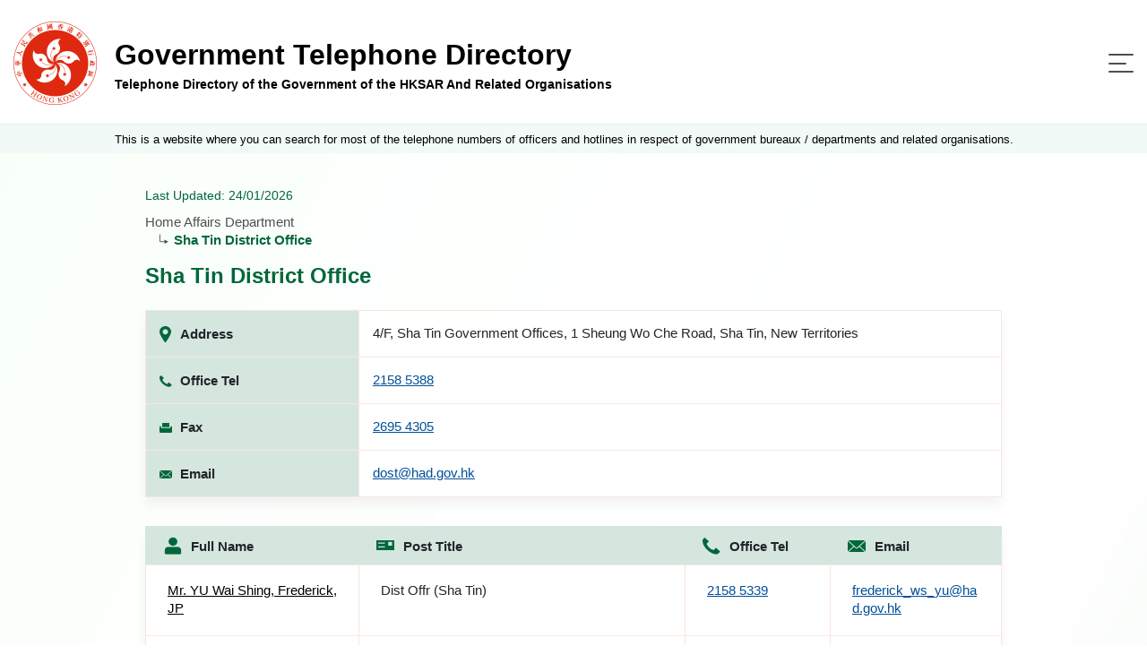

--- FILE ---
content_type: text/html
request_url: https://tel.directory.gov.hk/0253000040_ENG.html
body_size: 4595
content:

<!doctype html>
<html lang="en">
<!-- Common Head -->


<head>
<meta charset="utf-8">
<link rel="icon" type="image/svg" href="assets/img/gov_favicon.svg">
<meta name="viewport" content="width=device-width, initial-scale=1, shrink-to-fit=no">
<link rel="stylesheet" href="assets/plugins/bootstrap/css/bootstrap.min.css">
<link rel="stylesheet" href="assets/plugins/bootstrap-select/css/bootstrap-select.min.css">

<link rel="stylesheet" href="assets/css/jquery-ui.css">
<link rel="stylesheet" href="assets/css/style.css">
<link rel="stylesheet" href="assets/css/style-gtd.css">

<script src="assets/js/polyfill.min.js"></script>
<script src="assets/js/jquery-3.5.1.min.js"></script>
<script src="assets/js/jquery.cookie.js"></script>
<script src="assets/plugins/bootstrap/js/bootstrap.bundle.min.js"></script>
<script src="assets/plugins/bootstrap-select/js/bootstrap-select.min.js"></script>
<script src="assets/js/jquery.sticky.js"></script>
<script src="assets/js/jquery-ui.js"></script>
<script src="assets/js/script.js"></script>
<script src="assets/js/cso.js"></script>

<script>
//for icac checking : Email Harvesting Prevention Enhancement
function confirmEmail(mail)
{
	if (confirm('Note : Due to security concerns, members of the public are strongly advised NOT to lodge complaints through emails.\n(Report corruption hotline: 2526 6366)\n\nDo you wish to continue?'))	
		 window.location = 'mailto:' + mail;
	
}
</script>

<title>
	Telephone Directory of the Government of the HKSAR And Related Organisations
		- Sha Tin District Office
</title>
</head>
<!-- End Common Head -->
<body>
	<!-- Header -->


<div class="offscreen"><a class="scroll-to-id" href="#skipToContent" title="Skip To Content">Skip To Content</a></div>
<header>
	<div class="container d-flex">
		<div class="logo-title-block d-flex align-items-center">
			<div class="image-block">
				<a href="https://www.directory.gov.hk/basic_search.jsp?reset_form=yes&amp;lang=eng" title="Government Telephone Directory">
					<img src="assets/img/logo.png" />
				</a>
			</div>
			<div class="title-block d-flex justify-content-center flex-column">
				<a href="https://www.directory.gov.hk/basic_search.jsp?reset_form=yes&amp;lang=eng" title="Government Telephone Directory">
					<div class="d-none d-md-block title">Government Telephone Directory</div>
					<div class="desc">Telephone Directory of the Government of the HKSAR And Related Organisations</div>
				</a>
			</div>
		</div>
		<nav class="navbar navbar-expand-custom navbar-light flex-grow-1 justify-content-end">
			<button class="navbar-toggler" type="button" data-toggle="collapse" data-target="#menu-block" aria-controls="menu-block" aria-expanded="false" aria-label="Toggle navigation">
				<span class="navbar-toggler-icon"> <span class="line"></span> <span class="line"></span> <span class="line"></span>
				</span>
			</button>
			<div class="menu-block collapse navbar-collapse justify-content-end flex-wrap" id="menu-block" >
				<button class="navbar-toggler" type="button" data-toggle="collapse" data-target="#menu-block" aria-controls="menu-block" aria-expanded="false" aria-label="Toggle navigation">
					<span class="navbar-toggler-icon"> </span>
				</button>

				<div class="order-lg-1 d-flex align-items-stretch pr-2">
					<div class="language-switch-block">
						<ul class="list-inline mb-0">
							<li class="list-inline-item"><a href="0253000040_CHI.html" title="中文">中文 </a></li>
						</ul>
					</div>
					<div class="change-fontsize-block">
						<ul class="list-inline mb-0">
							<li class="list-inline-item"><a rel="normal" href="#" class="fontsize-normal" title="Text Size : Default Size">A</a></li>
							<li class="list-inline-item"><a rel="larger"  href="#" class="fontsize-larger" title="Text Size : Larger">A</a></li>
							<li class="list-inline-item"><a rel="largest"  href="#" class="fontsize-largest" title="Text Size : Largest">A</a></li>
						</ul>
					</div>
				</div>
				
				<div class="order-lg-2 main-menu-block">
					<ul class="navbar-nav">
						<li class="nav-item active"><a class="nav-link d-flex flex-row flex-xx-column text-lg-center" href="https://www.directory.gov.hk/basic_search.jsp?reset_form=yes&amp;lang=eng" title="Search by Name"> <span class="image-block"><img src="assets/img/icon-search-by-name.svg" /></span> <span>Search by Name</span>
						</a></li>
						<li class="nav-item"><a class="nav-link d-flex flex-row flex-xx-column text-lg-center" href="https://www.directory.gov.hk/basic_service.jsp?reset_form=yes&amp;lang=eng" title="Search by Nature of Enquiry"> <span class="enquiry image-block"><img src="assets/img/icon-search-by-enquiry.svg" /></span> <span>Search by Nature of Enquiry</span>
						</a></li>
						<li class="nav-item"><a class="nav-link d-flex flex-row flex-xx-column text-lg-center" href="index_ENG.html" title="Full List"> <span class="full-list image-block"><img src="assets/img/icon-full-list.svg" /></span> <span>Full List</span>
						</a></li>
					</ul>
				</div>					
							
			</div>
		</nav>
	</div>
</header>	
	<!-- End Header -->
	<main role="main" class="flex-grow-1 d-flex flex-column">	
		
		<div class="notice-block">			
			<div class="container">This is a website where you can search for most of the telephone numbers of officers and hotlines in respect of government bureaux / departments and related organisations.</div>
		</div>
		<div class="offscreen"><a id="skipToContent" href="#"></a></div>
		<div class="content-container flex-grow-1">		
			<div class="container ">
				<div>
					<p class="last-update">Last Updated: 24/01/2026</p>
				</div>			
				
				<div>						
					<div class="name-block">
						<div class="page-title-block d-flex flex-column">
							<ul class="breadcumbs">
									  	<li>Home Affairs Department</li>
									  	<li>Sha Tin District Office</li>
							</ul>
							<h4 class="page-title flex-grow-1 d-md-block d-none">Sha Tin District Office</h4>
						</div>
					</div>					
				</div>				
				
				<!-- Dept Info Details -->
				<div class="table-container">					
					<table class="table table-borderless detail-office-table d-none d-md-table">
						<tbody>
							<tr>
								<td>
									<div class="d-flex align-items-center">
										<div class="table-image">
											<img src="assets/img/icon-table-address-mobile.svg" class="img-fluid" alt="Responsive image">
										</div>
										Address
									</div>
								</td>
								<td><span>4/F, Sha Tin Government Offices, 1 Sheung Wo Che Road, Sha Tin, New Territories</span></td>
							</tr>
							<tr>
								<td>
									<div class="d-flex align-items-center">
										<div class="table-image">
											<img src="assets/img/icon-table-officetel-mobile.svg" class="img-fluid" alt="Responsive image">
										</div>
										Office Tel
									</div>
								</td>
								<td>
									<div class="d-flex flex-column">
		  	<a class="tel" href="tel:2158 5388">2158 5388</a>
									</div>
								</td>
							</tr>
							<tr>
								<td>
									<div class="d-flex align-items-center">
										<div class="table-image">
											<img src="assets/img/icon-table-fax-mobile.svg" class="img-fluid" alt="Responsive image">
										</div>
										Fax
									</div>
								</td>
								<td>
									<div class="d-flex flex-column">										
		  	<a class="tel" href="tel:2695 4305">2695 4305</a>
									</div>
								</td>
							</tr>
							<tr>
								<td>
									<div class="d-flex align-items-center">
										<div class="table-image">
											<img src="assets/img/icon-table-email-mobile.svg" class="img-fluid" alt="Responsive image">
										</div>
										Email
									</div>
								</td>
								<td>			<a href="mailto:dost@had.gov.hk">dost@had.gov.hk</a>
</td>
							</tr>
						</tbody>
					</table>
										
					<div class="result-block d-md-none">
						<table class="table table-hover table-borderless result-table full-list office">
							<thead>
								<tr class="mobile-header">
									<td>Sha Tin District Office</td>
								</tr>
							</thead>
							<tbody>
								<tr class="accordion">									
									<td>
										<div class="d-md-none table-image">
											<img src="assets/img/icon-table-address-mobile.svg" class="img-fluid" alt="Responsive image">
										</div>
										<div class="d-flex flex-column">
											<Label class="expanded-info"> <b> Address </b>
											</label>
											4/F, Sha Tin Government Offices, 1 Sheung Wo Che Road, Sha Tin, New Territories
										</div>
										<div class="d-md-none table-image-triangle ml-auto Button">
											<img src="assets/img/icon-table-triangle.svg" class="arrow" alt="arrow-icon">
										</div>					
									</td>
									<td>
										<div class="d-md-none table-image">
											<img src="assets/img/icon-table-officetel-mobile.svg" class="img-fluid" alt="Responsive image">
										</div>
										<div class="d-flex flex-column">
											<Label class="expanded-info"> <b>Office Tel</b>
											</label>		  	<a class="tel" href="tel:2158 5388">2158 5388</a>

										</div>
									</td>
									<td>
										<div class=" table-image">
											<img src="assets/img/icon-table-fax-mobile.svg" class="img-fluid" alt="Responsive image">
										</div>
										<div class="d-flex flex-column">
											<Label class="expanded-info">  <b>Fax</b>
											</label> 
		  	<a class="tel" href="tel:2695 4305">2695 4305</a>
										</div>
									</td>
									<td>
										<div class="table-image">
											<img src="assets/img/icon-table-email-mobile.svg" class="img-fluid" alt="Responsive image">
										</div>
										<div class="d-flex flex-column">
											<Label class="expanded-info">  <b>Email</b>
											</label>
			<a href="mailto:dost@had.gov.hk">dost@had.gov.hk</a>
										</div>
									</td>
								</tr>
								<tr class="panel">
									<!-- Required This TR block for removing js collapse event during resizing -->
								</tr>
							</tbody>
						</table>
					</div>
						
				</div>
				<!-- End Dept Info Details -->
				
				<!-- CN listing -->
				<div class="result-block">
					<table class="table table-hover table-borderless result-table full-list">
						<thead>
							<tr>
								<th class="d-none d-md-table-cell">
									<div class="d-flex align-items-center">
										<img src="assets/img/icon-table-fullname.svg" class="img-fluid" alt="Responsive image"> <label>Full Name</label>
									</div>
								</th>
								<th class="d-none d-md-table-cell">
									<div class="d-flex align-items-center">
										<img src="assets/img/icon-table-posttitle.svg" class="img-fluid" alt="Responsive image"> <label>Post Title</label>
									</div>
								</th>
								<th class="d-none d-md-table-cell">
									<div class="d-flex align-items-center">
										<img src="assets/img/icon-table-officetel.svg" class="img-fluid" alt="Responsive image"> <label>Office Tel</label>
									</div>
								</th>

								<th class="d-none d-md-table-cell">
									<div class="d-flex align-items-center">
										<img src="assets/img/icon-table-email.svg" class="img-fluid" alt="Responsive image"> <label>Email</label>
									</div>
								</th>

								<th class="d-md-none mobile-header">
									<div class="d-flex align-items-center d-md-none">
										<label>Full Name, Post Title, Office Tel,<br>Email
										</label>
									</div>
								</th>
							</tr>
						</thead>				
						<tbody>
							<tr class="accordion">
								<td>
									<div class="d-md-none table-image">
										<img src="assets/img/icon-table-fullname-mobile.svg" class="img-fluid" alt="Responsive image">
									</div>
									<div class="d-flex flex-column">
										<Label class="expanded-info"> <b>Full Name</b>
										</label> <a class="name" href="https://www.directory.gov.hk/details.jsp?dn=cn%3D1253009912%2Cou%3DHAD%2Cou%3DPeople%2Co%3DGOVERNMENT%2Cc%3DHK&amp;lang=eng">Mr. YU Wai Shing, Frederick, JP</a>
									</div>
									<div class="d-md-none table-image-triangle ml-auto Button">
										<img src="assets/img/icon-table-triangle.svg" class="arrow" alt="arrow-icon">
									</div>
								</td>
								<td>
									<div class="d-md-none table-image">
										<img src="assets/img/icon-table-posttitle-mobile.svg" class="img-fluid" alt="Responsive image">
									</div>
									<div class="d-flex flex-column">
										<Label class="expanded-info"> <b>Post Title</b>
										</label> <label>Dist Offr (Sha Tin)</label>
									</div>

								</td>
								<td>
									<div class="d-md-none table-image">
										<img src="assets/img/icon-table-officetel-mobile.svg" class="img-fluid" alt="Responsive image">
									</div>
									<div class="d-flex flex-column">
										<Label class="expanded-info"> <b>Office Tel</b>
										</label> 		  	<a class="tel" href="tel:2158 5339">2158 5339</a>

									</div>
								</td>
								<td class="d-none d-md-table-cell">
			<a href="mailto:frederick_ws_yu@had.gov.hk">frederick_ws_yu@had.gov.hk</a>
								</td>
							</tr>
							<tr class="panel">
								<td>
									<div class="table-image">
										<img src="assets/img/icon-table-email-mobile.svg" class="img-fluid" alt="Responsive image">
									</div>
									<div class="d-flex flex-column">
										<Label> <b>Email</b>
										</label> 			<a href="mailto:frederick_ws_yu@had.gov.hk">frederick_ws_yu@had.gov.hk</a>

									</div>
								</td>
							</tr>
							<tr class="accordion">
								<td>
									<div class="d-md-none table-image">
										<img src="assets/img/icon-table-fullname-mobile.svg" class="img-fluid" alt="Responsive image">
									</div>
									<div class="d-flex flex-column">
										<Label class="expanded-info"> <b>Full Name</b>
										</label> <a class="name" href="https://www.directory.gov.hk/details.jsp?dn=cn%3D1253001120%2Cou%3DHAD%2Cou%3DPeople%2Co%3DGOVERNMENT%2Cc%3DHK&amp;lang=eng">Ms. LAM Tan Ki, Tanki</a>
									</div>
									<div class="d-md-none table-image-triangle ml-auto Button">
										<img src="assets/img/icon-table-triangle.svg" class="arrow" alt="arrow-icon">
									</div>
								</td>
								<td>
									<div class="d-md-none table-image">
										<img src="assets/img/icon-table-posttitle-mobile.svg" class="img-fluid" alt="Responsive image">
									</div>
									<div class="d-flex flex-column">
										<Label class="expanded-info"> <b>Post Title</b>
										</label> <label>PSI/DO</label>
									</div>

								</td>
								<td>
									<div class="d-md-none table-image">
										<img src="assets/img/icon-table-officetel-mobile.svg" class="img-fluid" alt="Responsive image">
									</div>
									<div class="d-flex flex-column">
										<Label class="expanded-info"> <b>Office Tel</b>
										</label> 		  	<a class="tel" href="tel:2158 5340">2158 5340</a>

									</div>
								</td>
								<td class="d-none d-md-table-cell">
			<a href="mailto:tanki_tk_lam@had.gov.hk">tanki_tk_lam@had.gov.hk</a>
								</td>
							</tr>
							<tr class="panel">
								<td>
									<div class="table-image">
										<img src="assets/img/icon-table-email-mobile.svg" class="img-fluid" alt="Responsive image">
									</div>
									<div class="d-flex flex-column">
										<Label> <b>Email</b>
										</label> 			<a href="mailto:tanki_tk_lam@had.gov.hk">tanki_tk_lam@had.gov.hk</a>

									</div>
								</td>
							</tr>
							<tr class="accordion">
								<td>
									<div class="d-md-none table-image">
										<img src="assets/img/icon-table-fullname-mobile.svg" class="img-fluid" alt="Responsive image">
									</div>
									<div class="d-flex flex-column">
										<Label class="expanded-info"> <b>Full Name</b>
										</label> <a class="name" href="https://www.directory.gov.hk/details.jsp?dn=cn%3D1253009373%2Cou%3DHAD%2Cou%3DPeople%2Co%3DGOVERNMENT%2Cc%3DHK&amp;lang=eng">Mr. CHENG Yik Man, Mark</a>
									</div>
									<div class="d-md-none table-image-triangle ml-auto Button">
										<img src="assets/img/icon-table-triangle.svg" class="arrow" alt="arrow-icon">
									</div>
								</td>
								<td>
									<div class="d-md-none table-image">
										<img src="assets/img/icon-table-posttitle-mobile.svg" class="img-fluid" alt="Responsive image">
									</div>
									<div class="d-flex flex-column">
										<Label class="expanded-info"> <b>Post Title</b>
										</label> <label>Asst Dist Offr (Sha Tin)1</label>
									</div>

								</td>
								<td>
									<div class="d-md-none table-image">
										<img src="assets/img/icon-table-officetel-mobile.svg" class="img-fluid" alt="Responsive image">
									</div>
									<div class="d-flex flex-column">
										<Label class="expanded-info"> <b>Office Tel</b>
										</label> 		  	<a class="tel" href="tel:2158 5338">2158 5338</a>

									</div>
								</td>
								<td class="d-none d-md-table-cell">
			<a href="mailto:mark_ym_cheng@had.gov.hk">mark_ym_cheng@had.gov.hk</a>
								</td>
							</tr>
							<tr class="panel">
								<td>
									<div class="table-image">
										<img src="assets/img/icon-table-email-mobile.svg" class="img-fluid" alt="Responsive image">
									</div>
									<div class="d-flex flex-column">
										<Label> <b>Email</b>
										</label> 			<a href="mailto:mark_ym_cheng@had.gov.hk">mark_ym_cheng@had.gov.hk</a>

									</div>
								</td>
							</tr>
							<tr class="accordion">
								<td>
									<div class="d-md-none table-image">
										<img src="assets/img/icon-table-fullname-mobile.svg" class="img-fluid" alt="Responsive image">
									</div>
									<div class="d-flex flex-column">
										<Label class="expanded-info"> <b>Full Name</b>
										</label> <a class="name" href="https://www.directory.gov.hk/details.jsp?dn=cn%3D1253007094%2Cou%3DHAD%2Cou%3DPeople%2Co%3DGOVERNMENT%2Cc%3DHK&amp;lang=eng">Miss ZHONG Shek Wa, Sophia</a>
									</div>
									<div class="d-md-none table-image-triangle ml-auto Button">
										<img src="assets/img/icon-table-triangle.svg" class="arrow" alt="arrow-icon">
									</div>
								</td>
								<td>
									<div class="d-md-none table-image">
										<img src="assets/img/icon-table-posttitle-mobile.svg" class="img-fluid" alt="Responsive image">
									</div>
									<div class="d-flex flex-column">
										<Label class="expanded-info"> <b>Post Title</b>
										</label> <label>Asst Dist Offr (Sha Tin)2</label>
									</div>

								</td>
								<td>
									<div class="d-md-none table-image">
										<img src="assets/img/icon-table-officetel-mobile.svg" class="img-fluid" alt="Responsive image">
									</div>
									<div class="d-flex flex-column">
										<Label class="expanded-info"> <b>Office Tel</b>
										</label> 		  	<a class="tel" href="tel:2158 5401">2158 5401</a>

									</div>
								</td>
								<td class="d-none d-md-table-cell">
			<a href="mailto:sophia_sw_zhong@had.gov.hk">sophia_sw_zhong@had.gov.hk</a>
								</td>
							</tr>
							<tr class="panel">
								<td>
									<div class="table-image">
										<img src="assets/img/icon-table-email-mobile.svg" class="img-fluid" alt="Responsive image">
									</div>
									<div class="d-flex flex-column">
										<Label> <b>Email</b>
										</label> 			<a href="mailto:sophia_sw_zhong@had.gov.hk">sophia_sw_zhong@had.gov.hk</a>

									</div>
								</td>
							</tr>
							<tr class="accordion">
								<td>
									<div class="d-md-none table-image">
										<img src="assets/img/icon-table-fullname-mobile.svg" class="img-fluid" alt="Responsive image">
									</div>
									<div class="d-flex flex-column">
										<Label class="expanded-info"> <b>Full Name</b>
										</label> <a class="name" href="https://www.directory.gov.hk/details.jsp?dn=cn%3D1253007904%2Cou%3DHAD%2Cou%3DPeople%2Co%3DGOVERNMENT%2Cc%3DHK&amp;lang=eng">Ms. LING Hiu Man, Tiffany</a>
									</div>
									<div class="d-md-none table-image-triangle ml-auto Button">
										<img src="assets/img/icon-table-triangle.svg" class="arrow" alt="arrow-icon">
									</div>
								</td>
								<td>
									<div class="d-md-none table-image">
										<img src="assets/img/icon-table-posttitle-mobile.svg" class="img-fluid" alt="Responsive image">
									</div>
									<div class="d-flex flex-column">
										<Label class="expanded-info"> <b>Post Title</b>
										</label> <label>ACO(1)</label>
									</div>

								</td>
								<td>
									<div class="d-md-none table-image">
										<img src="assets/img/icon-table-officetel-mobile.svg" class="img-fluid" alt="Responsive image">
									</div>
									<div class="d-flex flex-column">
										<Label class="expanded-info"> <b>Office Tel</b>
										</label> 		  	<a class="tel" href="tel:2158 5304">2158 5304</a>

									</div>
								</td>
								<td class="d-none d-md-table-cell">
			<a href="mailto:hiu_man_ling@had.gov.hk">hiu_man_ling@had.gov.hk</a>
								</td>
							</tr>
							<tr class="panel">
								<td>
									<div class="table-image">
										<img src="assets/img/icon-table-email-mobile.svg" class="img-fluid" alt="Responsive image">
									</div>
									<div class="d-flex flex-column">
										<Label> <b>Email</b>
										</label> 			<a href="mailto:hiu_man_ling@had.gov.hk">hiu_man_ling@had.gov.hk</a>

									</div>
								</td>
							</tr>
							<tr class="accordion">
								<td>
									<div class="d-md-none table-image">
										<img src="assets/img/icon-table-fullname-mobile.svg" class="img-fluid" alt="Responsive image">
									</div>
									<div class="d-flex flex-column">
										<Label class="expanded-info"> <b>Full Name</b>
										</label> <a class="name" href="https://www.directory.gov.hk/details.jsp?dn=cn%3D1253009884%2Cou%3DHAD%2Cou%3DPeople%2Co%3DGOVERNMENT%2Cc%3DHK&amp;lang=eng">Miss LI Ching Ting, Kylie</a>
									</div>
									<div class="d-md-none table-image-triangle ml-auto Button">
										<img src="assets/img/icon-table-triangle.svg" class="arrow" alt="arrow-icon">
									</div>
								</td>
								<td>
									<div class="d-md-none table-image">
										<img src="assets/img/icon-table-posttitle-mobile.svg" class="img-fluid" alt="Responsive image">
									</div>
									<div class="d-flex flex-column">
										<Label class="expanded-info"> <b>Post Title</b>
										</label> <label>EOI (DAS)</label>
									</div>

								</td>
								<td>
									<div class="d-md-none table-image">
										<img src="assets/img/icon-table-officetel-mobile.svg" class="img-fluid" alt="Responsive image">
									</div>
									<div class="d-flex flex-column">
										<Label class="expanded-info"> <b>Office Tel</b>
										</label> 		  	<a class="tel" href="tel:2158 5363">2158 5363</a>

									</div>
								</td>
								<td class="d-none d-md-table-cell">
			<a href="mailto:kylie_ct_li@had.gov.hk">kylie_ct_li@had.gov.hk</a>
								</td>
							</tr>
							<tr class="panel">
								<td>
									<div class="table-image">
										<img src="assets/img/icon-table-email-mobile.svg" class="img-fluid" alt="Responsive image">
									</div>
									<div class="d-flex flex-column">
										<Label> <b>Email</b>
										</label> 			<a href="mailto:kylie_ct_li@had.gov.hk">kylie_ct_li@had.gov.hk</a>

									</div>
								</td>
							</tr>
							<tr class="accordion">
								<td>
									<div class="d-md-none table-image">
										<img src="assets/img/icon-table-fullname-mobile.svg" class="img-fluid" alt="Responsive image">
									</div>
									<div class="d-flex flex-column">
										<Label class="expanded-info"> <b>Full Name</b>
										</label> <a class="name" href="https://www.directory.gov.hk/details.jsp?dn=cn%3D1253007284%2Cou%3DHAD%2Cou%3DPeople%2Co%3DGOVERNMENT%2Cc%3DHK&amp;lang=eng">Miss LEUNG Wai Yan, Joanne</a>
									</div>
									<div class="d-md-none table-image-triangle ml-auto Button">
										<img src="assets/img/icon-table-triangle.svg" class="arrow" alt="arrow-icon">
									</div>
								</td>
								<td>
									<div class="d-md-none table-image">
										<img src="assets/img/icon-table-posttitle-mobile.svg" class="img-fluid" alt="Responsive image">
									</div>
									<div class="d-flex flex-column">
										<Label class="expanded-info"> <b>Post Title</b>
										</label> <label>Ex Asst (DAS)1</label>
									</div>

								</td>
								<td>
									<div class="d-md-none table-image">
										<img src="assets/img/icon-table-officetel-mobile.svg" class="img-fluid" alt="Responsive image">
									</div>
									<div class="d-flex flex-column">
										<Label class="expanded-info"> <b>Office Tel</b>
										</label> 		  	<a class="tel" href="tel:2158 5368">2158 5368</a>

									</div>
								</td>
								<td class="d-none d-md-table-cell">
			<a href="mailto:joanne_wy_leung@had.gov.hk">joanne_wy_leung@had.gov.hk</a>
								</td>
							</tr>
							<tr class="panel">
								<td>
									<div class="table-image">
										<img src="assets/img/icon-table-email-mobile.svg" class="img-fluid" alt="Responsive image">
									</div>
									<div class="d-flex flex-column">
										<Label> <b>Email</b>
										</label> 			<a href="mailto:joanne_wy_leung@had.gov.hk">joanne_wy_leung@had.gov.hk</a>

									</div>
								</td>
							</tr>
							<tr class="accordion">
								<td>
									<div class="d-md-none table-image">
										<img src="assets/img/icon-table-fullname-mobile.svg" class="img-fluid" alt="Responsive image">
									</div>
									<div class="d-flex flex-column">
										<Label class="expanded-info"> <b>Full Name</b>
										</label> <a class="name" href="https://www.directory.gov.hk/details.jsp?dn=cn%3D1253008064%2Cou%3DHAD%2Cou%3DPeople%2Co%3DGOVERNMENT%2Cc%3DHK&amp;lang=eng">Mr. YUEN Ngo Him, Marco</a>
									</div>
									<div class="d-md-none table-image-triangle ml-auto Button">
										<img src="assets/img/icon-table-triangle.svg" class="arrow" alt="arrow-icon">
									</div>
								</td>
								<td>
									<div class="d-md-none table-image">
										<img src="assets/img/icon-table-posttitle-mobile.svg" class="img-fluid" alt="Responsive image">
									</div>
									<div class="d-flex flex-column">
										<Label class="expanded-info"> <b>Post Title</b>
										</label> <label>Ex Asst (DAS)2</label>
									</div>

								</td>
								<td>
									<div class="d-md-none table-image">
										<img src="assets/img/icon-table-officetel-mobile.svg" class="img-fluid" alt="Responsive image">
									</div>
									<div class="d-flex flex-column">
										<Label class="expanded-info"> <b>Office Tel</b>
										</label> 		  	<a class="tel" href="tel:2158 5366">2158 5366</a>

									</div>
								</td>
								<td class="d-none d-md-table-cell">
			<a href="mailto:marco_nh_yuen@had.gov.hk">marco_nh_yuen@had.gov.hk</a>
								</td>
							</tr>
							<tr class="panel">
								<td>
									<div class="table-image">
										<img src="assets/img/icon-table-email-mobile.svg" class="img-fluid" alt="Responsive image">
									</div>
									<div class="d-flex flex-column">
										<Label> <b>Email</b>
										</label> 			<a href="mailto:marco_nh_yuen@had.gov.hk">marco_nh_yuen@had.gov.hk</a>

									</div>
								</td>
							</tr>
							<tr class="accordion">
								<td>
									<div class="d-md-none table-image">
										<img src="assets/img/icon-table-fullname-mobile.svg" class="img-fluid" alt="Responsive image">
									</div>
									<div class="d-flex flex-column">
										<Label class="expanded-info"> <b>Full Name</b>
										</label> <a class="name" href="https://www.directory.gov.hk/details.jsp?dn=cn%3D1253008629%2Cou%3DHAD%2Cou%3DPeople%2Co%3DGOVERNMENT%2Cc%3DHK&amp;lang=eng">Miss CHAN Ka Ying, Christine</a>
									</div>
									<div class="d-md-none table-image-triangle ml-auto Button">
										<img src="assets/img/icon-table-triangle.svg" class="arrow" alt="arrow-icon">
									</div>
								</td>
								<td>
									<div class="d-md-none table-image">
										<img src="assets/img/icon-table-posttitle-mobile.svg" class="img-fluid" alt="Responsive image">
									</div>
									<div class="d-flex flex-column">
										<Label class="expanded-info"> <b>Post Title</b>
										</label> <label>OLO(1)</label>
									</div>

								</td>
								<td>
									<div class="d-md-none table-image">
										<img src="assets/img/icon-table-officetel-mobile.svg" class="img-fluid" alt="Responsive image">
									</div>
									<div class="d-flex flex-column">
										<Label class="expanded-info"> <b>Office Tel</b>
										</label> 		  	<a class="tel" href="tel:2158 5332">2158 5332</a>

									</div>
								</td>
								<td class="d-none d-md-table-cell">
			<a href="mailto:christine_ky_chan@had.gov.hk">christine_ky_chan@had.gov.hk</a>
								</td>
							</tr>
							<tr class="panel">
								<td>
									<div class="table-image">
										<img src="assets/img/icon-table-email-mobile.svg" class="img-fluid" alt="Responsive image">
									</div>
									<div class="d-flex flex-column">
										<Label> <b>Email</b>
										</label> 			<a href="mailto:christine_ky_chan@had.gov.hk">christine_ky_chan@had.gov.hk</a>

									</div>
								</td>
							</tr>
							<tr class="accordion">
								<td>
									<div class="d-md-none table-image">
										<img src="assets/img/icon-table-fullname-mobile.svg" class="img-fluid" alt="Responsive image">
									</div>
									<div class="d-flex flex-column">
										<Label class="expanded-info"> <b>Full Name</b>
										</label> <a class="name" href="https://www.directory.gov.hk/details.jsp?dn=cn%3D1253005140%2Cou%3DHAD%2Cou%3DPeople%2Co%3DGOVERNMENT%2Cc%3DHK&amp;lang=eng">Mr. TAM Ping Fu, Joseph</a>
									</div>
									<div class="d-md-none table-image-triangle ml-auto Button">
										<img src="assets/img/icon-table-triangle.svg" class="arrow" alt="arrow-icon">
									</div>
								</td>
								<td>
									<div class="d-md-none table-image">
										<img src="assets/img/icon-table-posttitle-mobile.svg" class="img-fluid" alt="Responsive image">
									</div>
									<div class="d-flex flex-column">
										<Label class="expanded-info"> <b>Post Title</b>
										</label> <label>OLO(2)</label>
									</div>

								</td>
								<td>
									<div class="d-md-none table-image">
										<img src="assets/img/icon-table-officetel-mobile.svg" class="img-fluid" alt="Responsive image">
									</div>
									<div class="d-flex flex-column">
										<Label class="expanded-info"> <b>Office Tel</b>
										</label> 		  	<a class="tel" href="tel:2158 5408">2158 5408</a>

									</div>
								</td>
								<td class="d-none d-md-table-cell">
			<a href="mailto:joseph_pf_tam@had.gov.hk">joseph_pf_tam@had.gov.hk</a>
								</td>
							</tr>
							<tr class="panel">
								<td>
									<div class="table-image">
										<img src="assets/img/icon-table-email-mobile.svg" class="img-fluid" alt="Responsive image">
									</div>
									<div class="d-flex flex-column">
										<Label> <b>Email</b>
										</label> 			<a href="mailto:joseph_pf_tam@had.gov.hk">joseph_pf_tam@had.gov.hk</a>

									</div>
								</td>
							</tr>
							<tr class="accordion">
								<td>
									<div class="d-md-none table-image">
										<img src="assets/img/icon-table-fullname-mobile.svg" class="img-fluid" alt="Responsive image">
									</div>
									<div class="d-flex flex-column">
										<Label class="expanded-info"> <b>Full Name</b>
										</label> <a class="name" href="https://www.directory.gov.hk/details.jsp?dn=cn%3D1253006945%2Cou%3DHAD%2Cou%3DPeople%2Co%3DGOVERNMENT%2Cc%3DHK&amp;lang=eng">Mr. CHUNG Yu Kin, Andy</a>
									</div>
									<div class="d-md-none table-image-triangle ml-auto Button">
										<img src="assets/img/icon-table-triangle.svg" class="arrow" alt="arrow-icon">
									</div>
								</td>
								<td>
									<div class="d-md-none table-image">
										<img src="assets/img/icon-table-posttitle-mobile.svg" class="img-fluid" alt="Responsive image">
									</div>
									<div class="d-flex flex-column">
										<Label class="expanded-info"> <b>Post Title</b>
										</label> <label>OLO(3)</label>
									</div>

								</td>
								<td>
									<div class="d-md-none table-image">
										<img src="assets/img/icon-table-officetel-mobile.svg" class="img-fluid" alt="Responsive image">
									</div>
									<div class="d-flex flex-column">
										<Label class="expanded-info"> <b>Office Tel</b>
										</label> 		  	<a class="tel" href="tel:2158 5409">2158 5409</a>

									</div>
								</td>
								<td class="d-none d-md-table-cell">
			<a href="mailto:andy_yk_chung@had.gov.hk">andy_yk_chung@had.gov.hk</a>
								</td>
							</tr>
							<tr class="panel">
								<td>
									<div class="table-image">
										<img src="assets/img/icon-table-email-mobile.svg" class="img-fluid" alt="Responsive image">
									</div>
									<div class="d-flex flex-column">
										<Label> <b>Email</b>
										</label> 			<a href="mailto:andy_yk_chung@had.gov.hk">andy_yk_chung@had.gov.hk</a>

									</div>
								</td>
							</tr>
							<tr class="accordion">
								<td>
									<div class="d-md-none table-image">
										<img src="assets/img/icon-table-fullname-mobile.svg" class="img-fluid" alt="Responsive image">
									</div>
									<div class="d-flex flex-column">
										<Label class="expanded-info"> <b>Full Name</b>
										</label> <a class="name" href="https://www.directory.gov.hk/details.jsp?dn=cn%3D1253006295%2Cou%3DHAD%2Cou%3DPeople%2Co%3DGOVERNMENT%2Cc%3DHK&amp;lang=eng">Miss LAU So Fan, Claire</a>
									</div>
									<div class="d-md-none table-image-triangle ml-auto Button">
										<img src="assets/img/icon-table-triangle.svg" class="arrow" alt="arrow-icon">
									</div>
								</td>
								<td>
									<div class="d-md-none table-image">
										<img src="assets/img/icon-table-posttitle-mobile.svg" class="img-fluid" alt="Responsive image">
									</div>
									<div class="d-flex flex-column">
										<Label class="expanded-info"> <b>Post Title</b>
										</label> <label>OLO(4)</label>
									</div>

								</td>
								<td>
									<div class="d-md-none table-image">
										<img src="assets/img/icon-table-officetel-mobile.svg" class="img-fluid" alt="Responsive image">
									</div>
									<div class="d-flex flex-column">
										<Label class="expanded-info"> <b>Office Tel</b>
										</label> 		  	<a class="tel" href="tel:2158 5410">2158 5410</a>

									</div>
								</td>
								<td class="d-none d-md-table-cell">
			<a href="mailto:claire_sf_lau@had.gov.hk">claire_sf_lau@had.gov.hk</a>
								</td>
							</tr>
							<tr class="panel">
								<td>
									<div class="table-image">
										<img src="assets/img/icon-table-email-mobile.svg" class="img-fluid" alt="Responsive image">
									</div>
									<div class="d-flex flex-column">
										<Label> <b>Email</b>
										</label> 			<a href="mailto:claire_sf_lau@had.gov.hk">claire_sf_lau@had.gov.hk</a>

									</div>
								</td>
							</tr>
						</tbody>
					</table>
				</div>
				<!-- End CN Listing -->
				<!-- end list deptList -->
				
				<div class="content-block mt-4">
                    <p>Remarks:</p>
                    <p>1.For those calling from places outside Hong Kong, please dial the area code "852" before the telephone number (not applicable to overseas offices).<br />2.Click the name of officer/enquiry for further information.<br />3.All data on this website are provided and updated by respective bureaux / departments and related organisations.</p>                    
                </div>				
				
				<!-- Menu Tab Block -->
				

<div class="d-xx-none menu-tab-block" id="menu-tab-block">
	<ul class="list-inline mb-0 text-left">
		<li><a class="d-inline-flex" href="https://www.directory.gov.hk/basic_search.jsp?reset_form=yes&amp;lang=eng" title="Search by Name">
				<div class="image-block">
					<img src="assets/img/icon-search-by-name.svg" />
				</div> <span>Search by Name</span>
		</a></li>	
		<li><a class="d-inline-flex" href="https://www.directory.gov.hk/basic_service.jsp?reset_form=yes&amp;lang=eng" title="Search by Nature of Enquiry">
				<div class="image-block">
					<img src="assets/img/icon-search-by-enquiry.svg" />
				</div> <span>Search by Nature of Enquiry</span>
		</a></li>
		<li><a class="d-inline-flex" href="index_ENG.html" title="Full List">
				<div class="image-block">
					<img src="assets/img/icon-full-list.svg" />
				</div> <span>Full List</span>
		</a></li>
	</ul>
</div>
				<!-- End Menu Tab Block -->
				
                <div class="button-block">
                    <!-- <a href="javascript:history.back()">-->
                    <a href="index_HAD_ENG.html">                    
                        <button type="button" class="btn btn-style-4" title="Back to main page for  Home Affairs Department ">Back</button>
                    </a>
                </div>
				
				<!-- Cert -->						        				
<div class="d-flex align-items-center certifications">
					<a target="_blank" title="Level Double-A conformance, W3C WAI Web Content Accessibility Guidelines 2.0" href="http://www.w3.org/WAI/WCAG2AA-Conformance"> <img alt="Level Double-A conformance, W3C WAI Web Content Accessibility Guidelines 2.0" src="assets/img/logo/wcag2AA.gif">
					</a> <a target="_blank" title="Web Accessibility Recognition Scheme" href="http://www.webforall.gov.hk/en/recognition_scheme"> <img alt="Web Accessibility Recognition Scheme" src="assets/img/logo/WA_Gold_Logo_eng.gif">
					</a>
				</div>				<!-- End Cert -->
			</div>
		</div>
	</main>
	<!-- Footer -->
	

	<footer class="mt-auto">
		<div class="container">
			<div class="d-flex flex-column flex-md-row">
				<div class="footer-left-block d-flex justify-content-center justify-content-md-start flex-grow-1">
					<div class="footer-menu-block">
						<ul class="list-inline mb-0">
							<li class="list-inline-item"><a href="https://www.directory.gov.hk/help.jsp?lang=eng" title="Help">Help</a></li>
							<li class="list-inline-item"><a href="https://www.directory.gov.hk/disclaimer.jsp?lang=eng" title="Disclaimer">Disclaimer</a></li>
							<li class="list-inline-item"><a class="scroll-to-id" href="https://www.directory.gov.hk/disclaimer.jsp?lang=eng#copyright" title="Copyright Notice">Copyright Notice</a></li>
						</ul>
					</div>
					<div class="flex-md-grow-1 text-md-right text-left">
						Enquiry email : <a href="mailto:dir_enq@cso.gov.hk">dir_enq@cso.gov.hk</a>
					</div>
				</div>
				<div class="copyright-block text-md-left text-center">Copyright&nbsp;©&nbsp;2021</div>
			</div>
		</div>
	</footer>
	<div class="btn-scroll-container">
		<div class="btn-scroll-top"></div>
	</div>

	<!-- End Footer -->	

</body>

</html>
				

--- FILE ---
content_type: image/svg+xml
request_url: https://tel.directory.gov.hk/assets/img/icon-table-posttitle-mobile.svg
body_size: -57
content:
<svg xmlns="http://www.w3.org/2000/svg" width="14" height="9" viewBox="0 0 14 9"><g><g><g><path fill="#00673b" d="M1.653 5.439h4.755c.21 0 .38.199.38.444 0 .246-.17.445-.38.445H1.653c-.21 0-.38-.2-.38-.445s.17-.444.38-.444zm0-3.111h4.755c.21 0 .38.198.38.444s-.17.445-.38.445H1.653c-.21 0-.38-.2-.38-.445s.17-.444.38-.444zm7.68-.268c0-.097.072-.177.161-.177h2.648c.089 0 .161.08.161.177v2.757c0 .098-.072.177-.16.177H9.493c-.088 0-.16-.079-.16-.177zM0 8.55h14v-8H0z"/></g></g></g></svg>